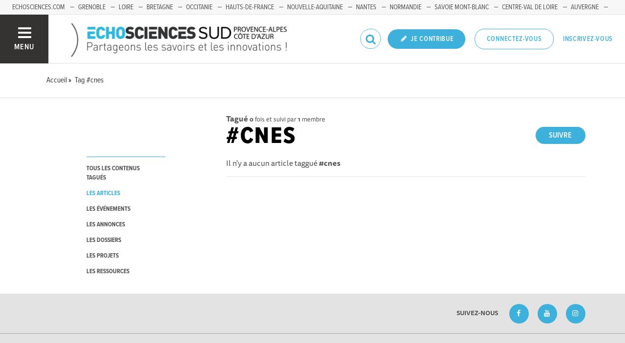

--- FILE ---
content_type: text/html; charset=utf-8
request_url: https://www.echosciences-paca.fr/tags/cnes?into=Article
body_size: 27929
content:
<!DOCTYPE html>
<html>
  <head>
    <title>ECHOSCIENCES - Sud Provence-Alpes-Côte d&#39;Azur | Partageons les savoirs et les innovations</title>

    
    <meta name="viewport" content="width=device-width, initial-scale=1">

    <script charset="utf-8">
      window.settings = {
        websocket_url: 'ws://www.echosciences-paca.fr:28080',
        main_color: "#3db1db",
        facebook_app_id: "203242130081595",
        rails_env: 'production',
        lightGalleryLicenseKey: "E84516FB-24544ED8-A98E2E9F-D8483FAA"
      };
      window.urls = {
        ads_path: '/annonces',
        documents_path: '/ressources',
        api_marks_path: '/api/marks',
        count_api_notifications_path: '/api/notifications/count',
        places_path: '/lieux',
        admin_places_path: '/admin/places',
        projects_path: '/projets',
        api_permissions_path: '/api/permissions',
        body_images_path: '/body_images'
      };
      window.i18n = {
        date: {
          month_names: ["janvier", "février", "mars", "avril", "mai", "juin", "juillet", "août", "septembre", "octobre", "novembre", "décembre"],
          day_names: ["dimanche", "lundi", "mardi", "mercredi", "jeudi", "vendredi", "samedi"],
          abbr_day_names: ["dim", "lun", "mar", "mer", "jeu", "ven", "sam"]
        }
      };
    </script>

    <script type="text/javascript" src="https://maps.googleapis.com/maps/api/js?libraries=places&v=3.45&key=AIzaSyCbID_6gOJ_mLYn9eLf5xIATujvCSrYUs8"></script>
    <link rel="stylesheet" media="all" href="/assets/application-5cf69704f9282c6c6805176bb2b10d09e2d8239bc2e0aa2f1c75bb4fe5688fc4.css" data-turbolinks-track="true" />
    <script src="/assets/application-8bec93b9065640aaee5fd72f1dde412d6e2a6cbb65282a9208ad5f4a7bada9aa.js" data-turbolinks-track="true"></script>

    <link href="/tenants/11/stylesheet.css" rel="stylesheet" type="text/css" />

    <link rel="shortcut icon" type="image/x-icon" href="/uploads/settings/images/favicon/1062490295/favicon.png" />

    <meta name="csrf-param" content="authenticity_token" />
<meta name="csrf-token" content="ATuvyB/RqjuMfT079XakmVNYuyadKoiO2NtcCsRBx+4FtjimYv0jIPJyOCXGmO/aoLZYVAtpU7OoEaaeM7Zf2w==" />

    

    

    

    <!-- loading typekit -->
    <link rel="stylesheet" href="https://use.typekit.net/pfm3vmo.css">

    <script type="text/javascript">
  var _paq = window._paq = window._paq || [];
  /* tracker methods like "setCustomDimension" should be called before "trackPageView" */
  _paq.push(['disableCookies']);
  _paq.push(['trackPageView']);
  _paq.push(['enableLinkTracking']);
  (function() {
    var u="//matomo.echosciences.com/";
    _paq.push(['setTrackerUrl', u+'matomo.php']);
    _paq.push(['setSiteId', '12']);
    var d=document, g=d.createElement('script'), s=d.getElementsByTagName('script')[0];
    g.async=true; g.src=u+'matomo.js'; s.parentNode.insertBefore(g,s);
  })();

  (function() {
    var previousPageUrl = null;
    addEventListener('page:load', function(event) {
      if (previousPageUrl) {
        _paq.push(['setReferrerUrl', previousPageUrl]);
        _paq.push(['setCustomUrl', window.location.href]);
        _paq.push(['setDocumentTitle', document.title]);
        if (event.data && event.data.timing) {
          _paq.push(['setGenerationTimeMs', event.data.timing.visitEnd - event.data.timing.visitStart]);
        }
        _paq.push(['trackPageView']);
      }
      previousPageUrl = window.location.href;
    });
  })();
</script>
  </head>
  <body data-controller="tags" data-action="show">
    <div class="wrap-content ">

          <ul id="echo_header_link" class="headerLink">
      <li class="headerLink__item"><a target="_blank" href="https://www.echosciences.com/">echosciences.com</a></li>
      <li class="headerLink__item"><a target="_blank" href="https://www.echosciences-grenoble.fr">Grenoble</a></li>
      <li class="headerLink__item"><a target="_blank" href="http://www.echosciences-loire.fr/">Loire</a></li>
      <li class="headerLink__item"><a target="_blank" href="https://www.echosciences-bretagne.bzh/">Bretagne</a></li>
      <li class="headerLink__item"><a target="_blank" href="http://www.echosciences-sud.fr/">Occitanie</a></li>
      <li class="headerLink__item"><a target="_blank" href="http://www.echosciences-hauts-de-france.fr/">Hauts-de-France</a></li>
      <li class="headerLink__item"><a target="_blank" href="https://echosciences.nouvelle-aquitaine.science/">Nouvelle-Aquitaine</a></li>
      <li class="headerLink__item"><a target="_blank" href="https://www.echosciences-nantesmetropole.fr/">Nantes</a></li>
      <li class="headerLink__item"><a target="_blank" href="https://www.echosciences-normandie.fr">Normandie</a></li>
      <li class="headerLink__item"><a target="_blank" href="https://www.echosciences-savoie-mont-blanc.fr/">Savoie Mont-Blanc</a></li>
      <li class="headerLink__item"><a target="_blank" href="https://www.echosciences-centre-valdeloire.fr/">Centre-Val de Loire</a></li>
      <li class="headerLink__item"><a target="_blank" href="https://www.echosciences-auvergne.fr/">Auvergne</a></li>
      <li class="headerLink__item"><a target="_blank" href="https://www.echosciences-bfc.fr/">Bourgogne-Franche-Comté</a></li>
  </ul>


      

        
  
<nav class="slide-menu" id="slide-menu">
  <div class="slide-menu__logo">
    <a href="/"><img alt="Echosciences" src="/uploads/settings/images/main_logo/1062490294/md_main_logo.png" /></a>
  </div>
  <div class="slide-menu__menu menu">
    <ul class="menu__list">
      <li class="menu__item"><a class="menu__link" href="/articles">Articles</a></li>
      <li class="menu__item"><a class="menu__link" href="/evenements">Agenda</a></li>
      <li class="menu__item"><a class="menu__link" href="/annonces">Annonces</a></li>
      <li class="menu__item"><a class="menu__link" href="/dossiers">Dossiers</a></li>
      <li class="menu__item"><a class="menu__link" href="/projets">Projets</a></li>
      <li class="menu__item"><a class="menu__link" href="/ressources">Ressources</a></li>
      <li class="menu__item"><a class="menu__link" href="/communautes">Communautés</a></li>
      <li class="menu__item"><a class="menu__link" href="/lieux">Lieux à visiter</a></li>
      <li class="menu__item"><a class="menu__link" href="/carte-des-echosciences">Carte des Echosciences</a></li>
    </ul>
  </div>
  <span data-behaviour="hide_if_user_signed_in">
    <div class="slide-menu__notes">
      <h4>Inscrivez-vous</h4>
      <p>
        Rejoignez les passionnés de sciences et technologies de votre territoire. Cela ne vous prendra que quelques instants.
      </p>
      <div class="text-center">
        <a class="button button--primary button--rounded m-t-md" href="/users/sign_up">Inscription</a>
      </div>
    </div>
  </span>
</nav>

<header class="header " id="echo_main_navbar">
  <div class="header__menu">
    <button class="button button--neutral upper" id="slideMenuToggle">
      <div class="button__icon--burger">
        <span class="bar bar--top"></span>
        <span class="bar bar--mid"></span>
        <span class="bar bar--bot"></span>
      </div>
      <span class="button__label">Menu</span>
    </button>
  </div>

  <div class="header__logo">
    <a href="/"><img alt="Echosciences" class="img-responsive inline-block" src="/uploads/settings/images/main_logo/1062490294/md_main_logo.png" /></a>
  </div>

  <div class="header__mobilenav hidden-tablet-up popover">
    <button class="mobilenav__profile button button--neutral popover__toggle">
      <i class="fa fa-ellipsis-h button__icon"></i>
    </button>
    <div class="popover__box wrapper">
      <ul class="menu__list">
        <li class="menu__item hidden-tablet-up">
          <a class="menu__link" href="/recherche">
            <i class="fa fa-search button__icon m-r-sm fa-lg"></i>
            <span class="button__label">Rechercher</span>
</a>        </li>
        <li class="menu__item hidden-smdesktop-up">
          <a class="menu__link" href="/nouvelle-contribution">
            <i class="fa fa-pencil button__icon m-r-sm fa-lg"></i>
            <span class="button__label">Contribuer</span>
</a>        </li>
        <div class="divider divider--center"></div>
        <li class="menu__item hidden-smdesktop-up">
          <a class="menu__link" href="/users/sign_up">
            <i class="fa fa-list button__icon m-r-sm fa-lg"></i>
            <span class="button__label">S'inscrire</span>
</a>        </li>
        <li class="menu__item">
          <a class="menu__link" href="/users/sign_in">
            <i class="fa fa-user button__icon m-r-sm fa-lg"></i>
            <span class="button__label">Se connecter</span>
</a>        </li>
      </ul>
    </div>
  </div>

  <div class="header__rightnav menu menu--horizontal">
    <ul class="menu__list">
      <form data-turbolinks-form="" class="hidden-phone-down form menu__item m-r-sm" action="/recherche" accept-charset="UTF-8" method="get"><input name="utf8" type="hidden" value="&#x2713;" />
        <input type="text" name="q" id="q" placeholder="Recherche" class="pure__input--rounded" />
        <button type="submit" class="search-icon"><i class="fa fa-search "></i></button>
</form>
      <span data-behaviour="show_if_user_signed_in" class="hidden">
        <li class="menu__item">
          <a class="hidden-tablet-down button button--rounded upper font-sbold button--primary" title="Je contribue" href="/nouvelle-contribution">
            <i class="fa fa-pencil button__icon m-r-none"></i>
            <span class="button__label ">Je contribue</span>
</a>        </li>
        <li class="menu__item popover">
          <button class="button button--neutral button--avatar popover__toggle hidden-phone-down">
            <span id="notifications_count" data-turbolinks-temporary class="notifications-counter hidden"></span>
            <img class="avatar avatar--md avatar--shadow avatar--border-primary" alt="Avatar" id="navbar_avatar_img" src="" />
          </button>

          <button class="mobilenav-profile-placeholder button button--neutral popover__toggle hidden-tablet-up"><i class="fa button__icon"></i></button>

          <div class="popover__box wrapper">
            <ul class="menu__list">
              <li class="menu__item hidden-tablet-up">
                <a class="menu__link" href="/recherche">
                  <i class="fa fa-search button__icon m-r-sm fa-lg"></i>
                  <span class="button__label">Rechercher</span>
</a>              </li>
              <li class="menu__item hidden-smdesktop-up">
                <a class="menu__link" href="/nouvelle-contribution">
                  <i class="fa fa-pencil button__icon m-r-sm fa-lg"></i>
                  <span class="button__label">Je contribue</span>
</a>              </li>
              <li class="menu__item">
                <a class="menu__link" href="/mon-espace">
                  <i class="fa fa-list button__icon m-r-sm fa-lg"></i>
                  <span class="button__label">Mon Echosciences</span>
</a>              </li>
              <li class="menu__item">
                <a class="menu__link" href="/mes-publications">
                  <i class="fa fa-book button__icon m-r-sm fa-lg"></i>
                  <span class="button__label">Mes publications</span>
</a>              </li>
              <li class="menu__item">
                <a class="menu__link" href="/mon-reseau">
                  <i class="fa fa-share-alt button__icon m-r-sm fa-lg"></i>
                  <span class="button__label">Mon réseau</span>
</a>              </li>
              <li class="menu__item">
                <a class="menu__link" href="/mes-favoris">
                  <i class="fa fa-thumbs-o-up button__icon m-r-sm fa-lg"></i>
                  <span class="button__label">Mes favoris</span>
</a>              </li>
              <li class="menu__item">
                <a class="menu__link" href="/mon-profil">
                  <i class="fa fa-user button__icon m-r-sm fa-lg"></i>
                  <span class="button__label">Mon profil</span>
</a>              </li>
              <li class="menu__item">
                <a class="menu__link" href="/notifications">
                  <i class="fa fa-bell button__icon m-r-sm fa-lg"></i>
                  <span class="button__label">Mes notifications</span>
</a>              </li>
              <div class="divider divider--center"></div>
              <li class="menu__item">
                <a class="menu__link" href="/mon-compte">
                  <i class="fa fa-pencil button__icon m-r-sm fa-lg"></i>
                  <span class="button__label">Mon compte</span>
</a>              </li>
              <li class="menu__item">
                <a class="menu__link hidden" data-behaviour="show-if-permitted" data-show-if-permitted="{&quot;type&quot;:&quot;Tenant&quot;,&quot;_action&quot;:&quot;admin&quot;,&quot;id&quot;:11}" href="/admin/parametres">
                  <i class="fa fa-dashboard button__icon m-r-sm fa-lg"></i>
                  <span class="button__label">Administration</span>
</a>              </li>
              <li class="menu__item">
                <a class="menu__link hidden" data-behaviour="show-if-permitted" data-show-if-permitted="{&quot;type&quot;:&quot;Tenant&quot;,&quot;_action&quot;:&quot;index&quot;}" href="/super_admin/tenants">
                  <i class="fa fa-cloud button__icon m-r-sm fa-lg"></i>
                  <span class="button__label">Super-admin</span>
</a>              </li>
              <li class="menu__item">
                <a class="menu__link hidden" data-behaviour="show-if-permitted" data-show-if-permitted="{&quot;type&quot;:&quot;Tenant&quot;,&quot;_action&quot;:&quot;stats&quot;}" href="/stats/publications">
                  <i class="fa fa-bar-chart button__icon m-r-sm fa-lg"></i>
                  <span class="button__label">Statistiques</span>
</a>              </li>
              <li class="menu__item">
                <a class="menu__link hidden" data-behaviour="show-if-permitted" data-show-if-permitted="{&quot;type&quot;:&quot;Tenant&quot;,&quot;_action&quot;:&quot;open_data_coordinator&quot;,&quot;id&quot;:11}" href="/open_data/imports">
                  <i class="fa fa-cubes button__icon m-r-sm fa-lg"></i>
                  <span class="button__label">Open Data</span>
</a>              </li>
              <li class="menu__item">
                <a class="menu__link hidden" data-behaviour="show-if-permitted" data-show-if-permitted="{&quot;type&quot;:&quot;Role&quot;,&quot;_action&quot;:&quot;multi_publisher&quot;}" href="/multi_publisher/publications">
                  <i class="fa fa-edit button__icon m-r-sm fa-lg"></i>
                  <span class="button__label">Multi-publications</span>
</a>              </li>
              <li class="menu__item">
                <a class="menu__link hidden" data-behaviour="show-if-permitted" data-show-if-permitted="{&quot;type&quot;:&quot;Role&quot;,&quot;_action&quot;:&quot;global_tenant_editor&quot;}" href="/global_tenant_editor/publications">
                  <i class="fa fa-flag button__icon m-r-sm fa-lg"></i>
                  <span class="button__label">Echosciences France</span>
</a>              </li>
              <li class="menu__item">
                <a class="menu__link" rel="nofollow" data-method="delete" href="/users/sign_out">
                  <i class="fa fa-sign-out button__icon m-r-sm fa-lg"></i>
                  <span class="button__label">Se déconnecter</span>
</a>              </li>
            </ul>
          </div>
        </li>
      </span>

      <span data-behaviour="hide_if_user_signed_in" class="hidden-phone-down">
        <li class="menu__item hidden-tablet-down">
          <a class="button button--rounded upper font-sbold button--primary" title="Je contribue" href="/nouvelle-contribution">
            <i class="fa fa-pencil button__icon m-r-none"></i>
            <span class="button__label ">Je contribue</span>
</a>        </li>
        <li class="menu__item popover hidden-desktop-up">
          <button class="button button--circle button--primary popover__toggle">
            <i class="fa fa-ellipsis-h hidden-smdesktop-up"></i>
            <i class="fa fa-user hidden-tablet-down"></i>
          </button>
          <div class="popover__box wrapper">
            <ul class="menu__list">
              <li class="menu__item hidden-smdesktop-up">
                <a class="menu__link" href="/nouvelle-contribution">
                  <i class="fa fa-pencil button__icon m-r-sm fa-lg"></i>
                  <span class="button__label">Contribuer</span>
</a>              </li>
              <div class="divider divider--center hidden-smdesktop-up"></div>
              <li class="menu__item">
                <a class="menu__link" href="/users/sign_up">
                  <i class="fa fa-list button__icon m-r-sm fa-lg"></i>
                  <span class="button__label">S'inscrire</span>
</a>              </li>
              <li class="menu__item">
                <a class="menu__link" href="/users/sign_in">
                  <i class="fa fa-user button__icon m-r-sm fa-lg"></i>
                  <span class="button__label">Se connecter</span>
</a>              </li>
            </ul>
          </div>
        </li>
        <li class="menu__item hidden-smdesktop-down"><a class="button primary-color button--outline button--outline-primary button--rounded upper" href="/users/sign_in">Connectez-vous</a></li>
        <li class="menu__item hidden-smdesktop-down"><a class="button button--neutral primary-color" href="/users/sign_up">Inscrivez-vous</a></li>
      </span>
    </ul>
  </div>
</header>



      <div class="main-content">

        <div class="subbar">
  <div class="container-fluid">
    
  <ul class="breadcrumbs" vocab="http://schema.org/" typeof="BreadcrumbList">
    <li property="itemListElement" typeof="ListItem">
      <a property="item" typeof="WebPage" href="/">
        <span property="name">Accueil</span>
</a>      <meta property="position" content="1">
    </li>
    <li property="itemListElement" typeof="ListItem">
      <a property="item" typeof="WebPage" href="/tags/cnes">
        <span property="name">Tag #cnes</span>
</a>      <meta property="position" content="2">
    </li>
</ul>


  </div>
</div>

<div class="container-fluid">

  <div class="row">
    <div class="col-phone-10 col-phone-offset-1 col-tablet-2 m-b-lg">

      <div class="menu menu--down p-t-xl">
        <ul class="menu__list">
          <li class="menu__item">
            <a class="menu__link " href="/tags/cnes">tous les contenus tagués</a>
          </li>
          <li class="menu__item">
            <a class="menu__link active" href="/tags/cnes?into=Article">les articles</a>
          </li>
          <li class="menu__item">
            <a class="menu__link " href="/tags/cnes?into=Event">les événements</a>
          </li>
          <li class="menu__item">
            <a class="menu__link " href="/tags/cnes?into=Ad">les annonces</a>
          </li>
          <li class="menu__item">
            <a class="menu__link " href="/tags/cnes?into=Folder">les dossiers</a>
          </li>
          <li class="menu__item">
            <a class="menu__link " href="/tags/cnes?into=Project">les projets</a>
          </li>
          <li class="menu__item">
            <a class="menu__link " href="/tags/cnes?into=Document">les ressources</a>
          </li>          
        </ul>
      </div>

    </div>

    <div class="col-phone-10 col-phone-offset-1 col-tablet-8 col-tablet-offset-1">

      <div class="text-black-light m-t-lg">
          <strong>Tagué</strong>
          <small><strong>0</strong> fois
            et suivi par <strong>1</strong> membre
          </small>
      </div>
        <div id="tag:763187083" class="pull-right m-t-xs m-b-md">
          <span data-locator="tag_follow_buttons">
            
<a class="hidden button button--primary button--rounded" data-behaviour="start_follow" rel="nofollow" data-remote="true" data-method="post" href="/tags/cnes/start_follow?change=tag%3A763187083&amp;redirect_to=%2Ftags%2Fcnes">Suivre</a>

            
<a class="hidden button primary-color button--outline button--outline-primary button--rounded" data-behaviour="stop_follow" rel="nofollow" data-remote="true" data-method="delete" href="/tags/cnes/stop_follow?change=tag%3A763187083&amp;redirect_to=%2Ftags%2Fcnes">Ne plus suivre</a>

          </span>
        </div>
      <h1 class="upper m-t-0 m-b-0">#cnes</h1>

            <p>Il n'y a aucun article taggué <strong>#cnes</strong></p>

        <div class="divider divider--gray divider--full divider--light"></div>

        <div id="tagged_objects" class="posts posts--with-aside posts--with-aside--right m-b-lg">
          



        </div>

        <div class="text-center">
          
        </div>

    </div>
  </div>

</div>


          <script>
//<![CDATA[

            window.currentUser = {
              id: ""
            };
            window.currentTenant = {
              id: 11
            };

//]]>
</script>      </div>


      

          <footer class="footer">

    <div class="footer__socials">
      <div class="container-fluid">
        <div class="row">
          <div class="col-tablet-6">
          </div>
          <div class="col-tablet-6 footer__socials-icons">
            <span class="follow-us-label hidden-tablet-down font-sbold text-black-light">Suivez-nous</span>
              <a class="button button--neutral" href="https://www.facebook.com/EchoSciPaca/" target="_blank">
                <span class="button button--primary button--circle">
                  <i class="button__icon fa fa-facebook"></i>
                </span>
                <!-- <span class="button__label m-l-xs">Facebook</span> -->
              </a>


              <a class="button button--neutral m-l-md" href="https://www.youtube.com/@echoscipaca" target="_blank">
                <span class="button button--primary button--circle">
                  <i class="button__icon fa fa-youtube"></i>
                </span>
                <!-- <span class="button__label m-l-xs">Youtube</span> -->
              </a>


              <a class="button button--neutral m-l-md" href="https://www.instagram.com/echoscipaca/" target="_blank">
                <span class="button button--primary button--circle">
                  <i class="button__icon fa fa-instagram"></i>
                </span>
                <!-- <span class="button__label m-l-xs">Instagram</span> -->
              </a>
          </div>
        </div>

      </div>
    </div>

    <div class="footer__logos text-center">
      <div class="container-fluid">
        <div class="row">
          <div class="col-tablet-12">
            <h4 class="text-black-light">Echosciences Sud Provence-Alpes-Côte d&#39;Azur est à l&#39;initiative de :</h4>

              <a class="no-hover" href="https://www.maregionsud.fr/">
                <img src="/uploads/logo/attachment/132371734/Logo_marque_R%C3%A9gion_Sud.png" />
</a>              <a class="no-hover" href="https://www.enseignementsup-recherche.gouv.fr/fr/drari-provence-alpes-cote-d-azur">
                <img src="/uploads/logo/attachment/132371735/R%C3%A9gion_acad%C3%A9mique_Provence-Alpes-C%C3%B4te_d_Azur.png" />
</a>              <a class="no-hover" href="https://www.echosciences-grenoble.fr/articles/inmediats-des-laboratoires-ouverts-pour-s-approprier-les-sciences-et-les-innovations">
                <img src="/uploads/logo/attachment/132371543/inmediats3.png" />
</a>              <a class="no-hover" href="http://www.gulliver-sciences.fr">
                <img src="/uploads/logo/attachment/132371541/logo_bas_de_page.png" />
</a>          </div>
        </div>
      </div>
    </div>

    <div class="footer__legals">
      <div class="container-fluid">
        <div class="row">
          <div class="col-tablet-6">
            <p class="">
              Echosciences Sud Provence-Alpes-Côte d'Azur est à l'initiative de la Région Sud et de la Délégation régionale académique pour la Recherche et l'Innovation Provence-Alpes-Côte d'Azur. La plateforme est mise en oeuvre pour vous par <a href="https://www.gulliver-sciences.fr/">Gulliver</a>
            </p>
          </div>
          <div class="col-tablet-6">
            <p class="fl-right">
              <a href="/mentions-legales">Mentions légales</a>
              &nbsp;&nbsp;|&nbsp;&nbsp;&nbsp;<a href="/politique-de-confidentialite">Politique de confidentialité</a>
              &nbsp;&nbsp;|&nbsp;&nbsp;&nbsp;<a target="_blank" href="/uploads/settings/pdf/1062490291/CGU.pdf">CGU</a>
              &nbsp;&nbsp;|&nbsp;&nbsp;&nbsp;<a target="_blank" href="/Ligne_editoriale_Echosciences_2025.pdf">Ligne éditoriale</a>
            </p>
          </div>
        </div>
      </div>
    </div>
  </footer>

    </div>


    <div id="modal-login-required" class="modal fade" tabindex="-1" role="dialog" aria-labelledby="modalloginrequired" aria-hidden="true">
      <div class="modal-dialog modal-md m-t-xl" role="document">
        <div class="modal-content">
          <div class="modal-header">
            <button type="button" class="close" data-dismiss="modal" aria-label="Close"><span aria-hidden="true">&times;</span></button>
            <h4 class="modal-title text-center" id="modalloginrequired">Vous devez être connecté</h4>
          </div>
          <div class="modal-body text-center p-b-lg">
            <p class="m-b-lg">Identifiez-vous pour profiter de toutes les fonctionnalités d'Echosciences</p>
            <a class="button primary-color button--outline button--outline-primary button--rounded" href="/users/sign_in">Connectez-vous</a>
            <p><strong>OU</strong></p>
            <a class="button button--info button--rounded m-b-lg" href="/users/sign_up">Inscrivez-vous</a>
          </div>
        </div>
      </div>
    </div>

    <div id="modal-container"></div>

      <script type="text/javascript" data-turbolinks-eval="always">
    var windowVars = [
      'axeptioSDK',
      '__axeptioSDK',
      '_axcb',
      'axeptioSettings',
      'axeptioBuildTimestamp',
      'axeptioHandleVendors',
      'openAxeptioCookies',
      'showAxeptioButton',
      'hideAxeptioButton',
      'sdkSingletonInstance'
    ];

    windowVars.forEach(function(varName) {
    delete window[varName];
    });

    window.axeptioSettings = {
      clientId: "60d02886c1e7697dcd1e28a0",
      cookiesVersion: "echosciences-provence-alpes-cote-d-azur"
    };

    (function(d, s) {
      var t = d.getElementsByTagName(s)[0], e = d.createElement(s);
      e.async = true; e.src = "//static.axept.io/sdk.js";
      t.parentNode.insertBefore(e, t);
    })(document, "script");

    void 0 === window._axcb && (window._axcb = []);

    window._axcb.push(function(axeptio) {
      axeptio.on("cookies:complete", function(choices) {
        window.dispatchEvent(new Event('axeptio:cookies:complete'));
      });
    });

    // window._axcb.push(function(axeptio) {
    //   axeptio.on("consent:saved", function(choices) {
    //     console.log('consent:saved');
    //   });
    // });

    window._axcb.push(function(axeptio) {
      axeptio.on("close", function(choices) {
        window.location.reload();
      });
    });
  </script>

      <script async src="https://www.googletagmanager.com/gtag/js?id=UA-97173673-1" data-turbolinks-eval="always"></script>
  <script>
    window.dataLayer = window.dataLayer || [];
    function gtag(){dataLayer.push(arguments);}
    gtag('js', new Date());

    if (window.axeptioSDK) {
      init_ga();          
    }
    else {
      window.addEventListener('axeptio:cookies:complete', function(){
        init_ga();
      }, { once: true });
    }    

    function init_ga() {
      if (window.axeptioSDK.userPreferencesManager.choices.google_analytics) {
        gtag('config', 'UA-97173673-1');
      } 
    }
  </script>


    <script src="https://www.recaptcha.net/recaptcha/api.js?onload=onRecaptchaLoadCallback&render=explicit" async="" defer=""></script>
  </body>
</html>
